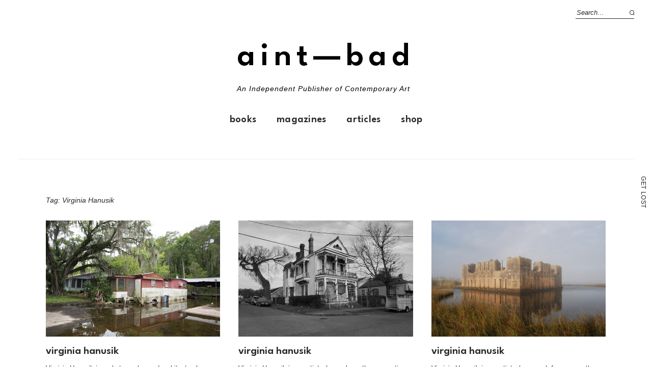

--- FILE ---
content_type: text/html; charset=utf-8
request_url: https://www.google.com/recaptcha/api2/aframe
body_size: -86
content:
<!DOCTYPE HTML><html><head><meta http-equiv="content-type" content="text/html; charset=UTF-8"></head><body><script nonce="4MNjXuL7h6QCsl-GqTVJhw">/** Anti-fraud and anti-abuse applications only. See google.com/recaptcha */ try{var clients={'sodar':'https://pagead2.googlesyndication.com/pagead/sodar?'};window.addEventListener("message",function(a){try{if(a.source===window.parent){var b=JSON.parse(a.data);var c=clients[b['id']];if(c){var d=document.createElement('img');d.src=c+b['params']+'&rc='+(localStorage.getItem("rc::a")?sessionStorage.getItem("rc::b"):"");window.document.body.appendChild(d);sessionStorage.setItem("rc::e",parseInt(sessionStorage.getItem("rc::e")||0)+1);localStorage.setItem("rc::h",'1768727770157');}}}catch(b){}});window.parent.postMessage("_grecaptcha_ready", "*");}catch(b){}</script></body></html>

--- FILE ---
content_type: application/x-javascript
request_url: https://aint-bad.com/wp-content/plugins/say-what/assets/build/frontend.js
body_size: -80
content:
!function(){"use strict";window.wp.hooks;const t={gettext(e,n,a){return t.handle(e,n,n,void 0,void 0,a)},gettext_with_context(e,n,a,o){return t.handle(e,n,n,void 0,a,o)},ngettext(e,n,a,o,i){return t.handle(e,n,a,o,void 0,i)},ngettext_with_context(e,n,a,o,i,d){return t.handle(e,n,a,o,i,d)},has_translation(e,n,a,o){const i=t.handle(n,n,n,void 0,a,o)!==n;return e||i},handle(t,e,n,a,o,i){void 0===i&&(i=""),void 0===o&&(o="");let d=i+"|"+n+"|"+o;return void 0!==a&&1!==a||(d=i+"|"+e+"|"+o),void 0!==window.say_what_data.replacements[d]?window.say_what_data.replacements[d]:t}};wp.hooks.addFilter("i18n.gettext","say-what",t.gettext,99),wp.hooks.addFilter("i18n.ngettext","say-what",t.ngettext,99),wp.hooks.addFilter("i18n.gettext_with_context","say-what",t.gettext_with_context,99),wp.hooks.addFilter("i18n.ngettext_with_context","say-what",t.ngettext_with_context,99),wp.hooks.addFilter("i18n.has_translation","say-what",t.has_translation,99)}();